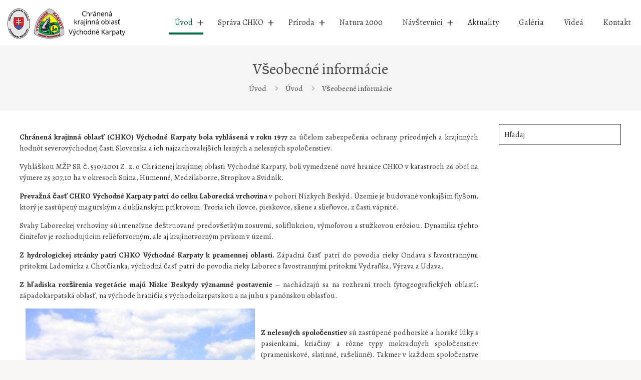

--- FILE ---
content_type: text/css
request_url: https://chkovychodnekarpaty.sopsr.sk/wp-content/themes/betheme-child/style.css?ver=6.8.3
body_size: 1336
content:
/*
Theme Name: 	Betheme Child
Theme URI: 		http://themes.muffingroup.com/betheme
Author: 		Muffin group
Author URI: 	http://muffingroup.com
Description:	Child Theme for Betheme - Premium WordPress Theme
Template:		betheme
Version: 		1.6.1
*/

/* Theme customization starts here
-------------------------------------------------------------- */
#Footer .footer_copy {
    border-top: 1px solid rgba(255,255,255,.1);
    background: #262626;
}


.gallery-list {
	margin:0 0 20px -9px;
	list-style:none;
	padding:0;
	width:107%;
	overflow:hidden;
}
.gallery-list li {
	float:left;
	border:4px solid #aca7a0;
	margin:0 0 9px 9px;
  
}
.gallery-list li img {
	float:left;
  width: 63px;
  height: 40px  
}
.Recent_posts.blog_news ul li:last-child {
    margin-bottom: 0px;
}

/* Gallery */
.wp-caption-text {
    background: #fff;
    color: #666;
}

.wp-caption-text {
    display: block;
    text-align: center;
    margin: 0;
    padding: 10px;
    line-height: normal;
}


.gallery-caption {
border-color: rgba(0,0,0,0);	
}


@media only screen and (max-width: 767px) {
.minimalist-header-no #Subheader {
    padding: 40px 0!important;
}

}

.logo-no-margin #Top_bar .logo {
    margin-left: 15px!important;
 
}

@media only screen and (min-width: 1240px) {
#Top_bar.is-sticky #logo img.logo-sticky {
    display: inline;
    max-height: 50px !important;
}
}
/*************************************************************
 * 
 * 
 *************************************************************/
.footer_copy a {
	text-decoration:underline;	
}
.lead a {
	text-decoration:underline;	
}

.link-button {
  background: none;
  border: none;
  padding: 0;
  margin: 0;
  font: inherit;        /* zdedí písmo ako okolitý text */
  color: #FFF;       /* farba linky */
  cursor: pointer;
  text-decoration: underline;
}

.link-button:hover,
.link-button:focus {
  text-decoration: underline;
	background: none!important;
	color: #FFF;       /* farba pri hoveri/fokuse */
  outline: none;        /* môžeš dať aj custom outline pre prístupnosť */
}



.skip-link {
 border: 0;
	clip: rect(1px, 1px, 1px, 1px);
	clip-path: inset(50%);
	height: 1px;
	margin: -1px;
	overflow: hidden;
	padding: 0;
	position: absolute !important;
	width: 1px;
	word-wrap: normal !important;
}


.skip-link:focus {
background-color: #fff;
	border-radius: 3px;
	box-shadow: 0 0 2px 2px rgba(0, 0, 0, 0.6);
	clip: auto !important;
	clip-path: none;
	color: #333;
	display: block;
	font-size: 1.5rem;
	font-weight: 700;
	height: auto;
	left: 5px;
	line-height: normal;
	padding: 15px 23px 14px;
	text-decoration: none;
	top: 5px;
	width: auto;
	z-index: 100000;
}
#Subheader ul.breadcrumbs li, #Subheader ul.breadcrumbs li a {
    color: rgba(68,68,68,1);
}
.date_label {
    background-color: #f8f8f8;
    color: #484848;
}
a:visited, a:focus {
    outline: 2px solid #333 !important;
	outline-offset: 0px;
}

body.keyboard-support #Top_bar .menu li.submenu .menu-toggle {
    opacity: 1;
	background:transparent;
}

#Side_slide #menu ul li.submenu .menu-toggle {
    opacity: 1;
	background:#ffffff;
}
#Side_slide #menu ul li.hover > .menu-toggle:after, #Side_slide #menu ul li.submenu .menu-toggle:after  {
    color: #333;
}

body.keyboard-support #Top_bar .menu li.submenu .menu-toggle:after {
    font-size: 1.5em;
}